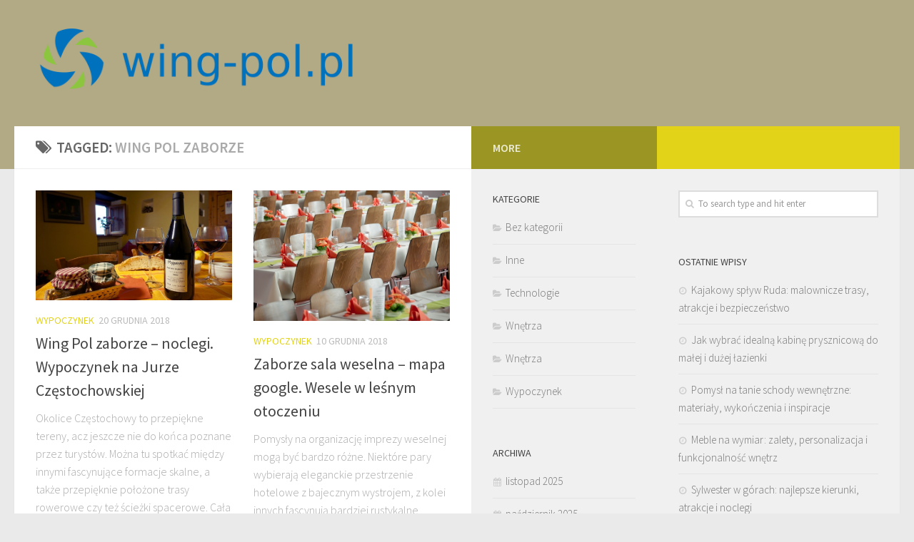

--- FILE ---
content_type: text/html; charset=UTF-8
request_url: https://www.wing-pol.pl/zagadnienie/wing-pol-zaborze/
body_size: 14972
content:
<!DOCTYPE html>
<html class="no-js" lang="pl-PL">
<head>
  <meta charset="UTF-8">
  <meta name="viewport" content="width=device-width, initial-scale=1.0">
  <link rel="profile" href="https://gmpg.org/xfn/11">
  <link rel="pingback" href="https://www.wing-pol.pl/xmlrpc.php">

  <meta name='robots' content='index, follow, max-image-preview:large, max-snippet:-1, max-video-preview:-1' />
	<style>img:is([sizes="auto" i], [sizes^="auto," i]) { contain-intrinsic-size: 3000px 1500px }</style>
	<script>document.documentElement.className = document.documentElement.className.replace("no-js","js");</script>

	<!-- This site is optimized with the Yoast SEO plugin v26.3 - https://yoast.com/wordpress/plugins/seo/ -->
	<title>wing pol zaborze - Zaborze koło Częstochowy</title>
	<link rel="canonical" href="https://www.wing-pol.pl/zagadnienie/wing-pol-zaborze/" />
	<meta property="og:locale" content="pl_PL" />
	<meta property="og:type" content="article" />
	<meta property="og:title" content="wing pol zaborze - Zaborze koło Częstochowy" />
	<meta property="og:url" content="https://www.wing-pol.pl/zagadnienie/wing-pol-zaborze/" />
	<meta property="og:site_name" content="Zaborze koło Częstochowy" />
	<meta name="twitter:card" content="summary_large_image" />
	<script type="application/ld+json" class="yoast-schema-graph">{"@context":"https://schema.org","@graph":[{"@type":"CollectionPage","@id":"https://www.wing-pol.pl/zagadnienie/wing-pol-zaborze/","url":"https://www.wing-pol.pl/zagadnienie/wing-pol-zaborze/","name":"wing pol zaborze - Zaborze koło Częstochowy","isPartOf":{"@id":"https://www.wing-pol.pl/#website"},"primaryImageOfPage":{"@id":"https://www.wing-pol.pl/zagadnienie/wing-pol-zaborze/#primaryimage"},"image":{"@id":"https://www.wing-pol.pl/zagadnienie/wing-pol-zaborze/#primaryimage"},"thumbnailUrl":"https://www.wing-pol.pl/wp-content/uploads/2018/09/noclegi_1537466556.jpg","breadcrumb":{"@id":"https://www.wing-pol.pl/zagadnienie/wing-pol-zaborze/#breadcrumb"},"inLanguage":"pl-PL"},{"@type":"ImageObject","inLanguage":"pl-PL","@id":"https://www.wing-pol.pl/zagadnienie/wing-pol-zaborze/#primaryimage","url":"https://www.wing-pol.pl/wp-content/uploads/2018/09/noclegi_1537466556.jpg","contentUrl":"https://www.wing-pol.pl/wp-content/uploads/2018/09/noclegi_1537466556.jpg","width":640,"height":359,"caption":"lciapet / Pixabay"},{"@type":"BreadcrumbList","@id":"https://www.wing-pol.pl/zagadnienie/wing-pol-zaborze/#breadcrumb","itemListElement":[{"@type":"ListItem","position":1,"name":"Strona główna","item":"https://www.wing-pol.pl/"},{"@type":"ListItem","position":2,"name":"wing pol zaborze"}]},{"@type":"WebSite","@id":"https://www.wing-pol.pl/#website","url":"https://www.wing-pol.pl/","name":"Zaborze koło Częstochowy","description":"Wing Pol. Domki","publisher":{"@id":"https://www.wing-pol.pl/#organization"},"potentialAction":[{"@type":"SearchAction","target":{"@type":"EntryPoint","urlTemplate":"https://www.wing-pol.pl/?s={search_term_string}"},"query-input":{"@type":"PropertyValueSpecification","valueRequired":true,"valueName":"search_term_string"}}],"inLanguage":"pl-PL"},{"@type":"Organization","@id":"https://www.wing-pol.pl/#organization","name":"Zaborze koło Częstochowy","url":"https://www.wing-pol.pl/","logo":{"@type":"ImageObject","inLanguage":"pl-PL","@id":"https://www.wing-pol.pl/#/schema/logo/image/","url":"https://www.wing-pol.pl/wp-content/uploads/2019/08/cropped-logo.png","contentUrl":"https://www.wing-pol.pl/wp-content/uploads/2019/08/cropped-logo.png","width":978,"height":210,"caption":"Zaborze koło Częstochowy"},"image":{"@id":"https://www.wing-pol.pl/#/schema/logo/image/"}}]}</script>
	<!-- / Yoast SEO plugin. -->


<link rel="alternate" type="application/rss+xml" title="Zaborze koło Częstochowy &raquo; Kanał z wpisami" href="https://www.wing-pol.pl/feed/" />
<link rel="alternate" type="application/rss+xml" title="Zaborze koło Częstochowy &raquo; Kanał z komentarzami" href="https://www.wing-pol.pl/comments/feed/" />
<link id="hu-user-gfont" href="//fonts.googleapis.com/css?family=Source+Sans+Pro:400,300italic,300,400italic,600&subset=latin,latin-ext" rel="stylesheet" type="text/css"><link rel="alternate" type="application/rss+xml" title="Zaborze koło Częstochowy &raquo; Kanał z wpisami otagowanymi jako wing pol zaborze" href="https://www.wing-pol.pl/zagadnienie/wing-pol-zaborze/feed/" />
<script type="text/javascript">
/* <![CDATA[ */
window._wpemojiSettings = {"baseUrl":"https:\/\/s.w.org\/images\/core\/emoji\/16.0.1\/72x72\/","ext":".png","svgUrl":"https:\/\/s.w.org\/images\/core\/emoji\/16.0.1\/svg\/","svgExt":".svg","source":{"concatemoji":"https:\/\/www.wing-pol.pl\/wp-includes\/js\/wp-emoji-release.min.js?ver=6.8.3"}};
/*! This file is auto-generated */
!function(s,n){var o,i,e;function c(e){try{var t={supportTests:e,timestamp:(new Date).valueOf()};sessionStorage.setItem(o,JSON.stringify(t))}catch(e){}}function p(e,t,n){e.clearRect(0,0,e.canvas.width,e.canvas.height),e.fillText(t,0,0);var t=new Uint32Array(e.getImageData(0,0,e.canvas.width,e.canvas.height).data),a=(e.clearRect(0,0,e.canvas.width,e.canvas.height),e.fillText(n,0,0),new Uint32Array(e.getImageData(0,0,e.canvas.width,e.canvas.height).data));return t.every(function(e,t){return e===a[t]})}function u(e,t){e.clearRect(0,0,e.canvas.width,e.canvas.height),e.fillText(t,0,0);for(var n=e.getImageData(16,16,1,1),a=0;a<n.data.length;a++)if(0!==n.data[a])return!1;return!0}function f(e,t,n,a){switch(t){case"flag":return n(e,"\ud83c\udff3\ufe0f\u200d\u26a7\ufe0f","\ud83c\udff3\ufe0f\u200b\u26a7\ufe0f")?!1:!n(e,"\ud83c\udde8\ud83c\uddf6","\ud83c\udde8\u200b\ud83c\uddf6")&&!n(e,"\ud83c\udff4\udb40\udc67\udb40\udc62\udb40\udc65\udb40\udc6e\udb40\udc67\udb40\udc7f","\ud83c\udff4\u200b\udb40\udc67\u200b\udb40\udc62\u200b\udb40\udc65\u200b\udb40\udc6e\u200b\udb40\udc67\u200b\udb40\udc7f");case"emoji":return!a(e,"\ud83e\udedf")}return!1}function g(e,t,n,a){var r="undefined"!=typeof WorkerGlobalScope&&self instanceof WorkerGlobalScope?new OffscreenCanvas(300,150):s.createElement("canvas"),o=r.getContext("2d",{willReadFrequently:!0}),i=(o.textBaseline="top",o.font="600 32px Arial",{});return e.forEach(function(e){i[e]=t(o,e,n,a)}),i}function t(e){var t=s.createElement("script");t.src=e,t.defer=!0,s.head.appendChild(t)}"undefined"!=typeof Promise&&(o="wpEmojiSettingsSupports",i=["flag","emoji"],n.supports={everything:!0,everythingExceptFlag:!0},e=new Promise(function(e){s.addEventListener("DOMContentLoaded",e,{once:!0})}),new Promise(function(t){var n=function(){try{var e=JSON.parse(sessionStorage.getItem(o));if("object"==typeof e&&"number"==typeof e.timestamp&&(new Date).valueOf()<e.timestamp+604800&&"object"==typeof e.supportTests)return e.supportTests}catch(e){}return null}();if(!n){if("undefined"!=typeof Worker&&"undefined"!=typeof OffscreenCanvas&&"undefined"!=typeof URL&&URL.createObjectURL&&"undefined"!=typeof Blob)try{var e="postMessage("+g.toString()+"("+[JSON.stringify(i),f.toString(),p.toString(),u.toString()].join(",")+"));",a=new Blob([e],{type:"text/javascript"}),r=new Worker(URL.createObjectURL(a),{name:"wpTestEmojiSupports"});return void(r.onmessage=function(e){c(n=e.data),r.terminate(),t(n)})}catch(e){}c(n=g(i,f,p,u))}t(n)}).then(function(e){for(var t in e)n.supports[t]=e[t],n.supports.everything=n.supports.everything&&n.supports[t],"flag"!==t&&(n.supports.everythingExceptFlag=n.supports.everythingExceptFlag&&n.supports[t]);n.supports.everythingExceptFlag=n.supports.everythingExceptFlag&&!n.supports.flag,n.DOMReady=!1,n.readyCallback=function(){n.DOMReady=!0}}).then(function(){return e}).then(function(){var e;n.supports.everything||(n.readyCallback(),(e=n.source||{}).concatemoji?t(e.concatemoji):e.wpemoji&&e.twemoji&&(t(e.twemoji),t(e.wpemoji)))}))}((window,document),window._wpemojiSettings);
/* ]]> */
</script>
<style id='wp-emoji-styles-inline-css' type='text/css'>

	img.wp-smiley, img.emoji {
		display: inline !important;
		border: none !important;
		box-shadow: none !important;
		height: 1em !important;
		width: 1em !important;
		margin: 0 0.07em !important;
		vertical-align: -0.1em !important;
		background: none !important;
		padding: 0 !important;
	}
</style>
<link rel='stylesheet' id='wp-block-library-css' href='https://www.wing-pol.pl/wp-includes/css/dist/block-library/style.min.css?ver=6.8.3' type='text/css' media='all' />
<style id='classic-theme-styles-inline-css' type='text/css'>
/*! This file is auto-generated */
.wp-block-button__link{color:#fff;background-color:#32373c;border-radius:9999px;box-shadow:none;text-decoration:none;padding:calc(.667em + 2px) calc(1.333em + 2px);font-size:1.125em}.wp-block-file__button{background:#32373c;color:#fff;text-decoration:none}
</style>
<style id='global-styles-inline-css' type='text/css'>
:root{--wp--preset--aspect-ratio--square: 1;--wp--preset--aspect-ratio--4-3: 4/3;--wp--preset--aspect-ratio--3-4: 3/4;--wp--preset--aspect-ratio--3-2: 3/2;--wp--preset--aspect-ratio--2-3: 2/3;--wp--preset--aspect-ratio--16-9: 16/9;--wp--preset--aspect-ratio--9-16: 9/16;--wp--preset--color--black: #000000;--wp--preset--color--cyan-bluish-gray: #abb8c3;--wp--preset--color--white: #ffffff;--wp--preset--color--pale-pink: #f78da7;--wp--preset--color--vivid-red: #cf2e2e;--wp--preset--color--luminous-vivid-orange: #ff6900;--wp--preset--color--luminous-vivid-amber: #fcb900;--wp--preset--color--light-green-cyan: #7bdcb5;--wp--preset--color--vivid-green-cyan: #00d084;--wp--preset--color--pale-cyan-blue: #8ed1fc;--wp--preset--color--vivid-cyan-blue: #0693e3;--wp--preset--color--vivid-purple: #9b51e0;--wp--preset--gradient--vivid-cyan-blue-to-vivid-purple: linear-gradient(135deg,rgba(6,147,227,1) 0%,rgb(155,81,224) 100%);--wp--preset--gradient--light-green-cyan-to-vivid-green-cyan: linear-gradient(135deg,rgb(122,220,180) 0%,rgb(0,208,130) 100%);--wp--preset--gradient--luminous-vivid-amber-to-luminous-vivid-orange: linear-gradient(135deg,rgba(252,185,0,1) 0%,rgba(255,105,0,1) 100%);--wp--preset--gradient--luminous-vivid-orange-to-vivid-red: linear-gradient(135deg,rgba(255,105,0,1) 0%,rgb(207,46,46) 100%);--wp--preset--gradient--very-light-gray-to-cyan-bluish-gray: linear-gradient(135deg,rgb(238,238,238) 0%,rgb(169,184,195) 100%);--wp--preset--gradient--cool-to-warm-spectrum: linear-gradient(135deg,rgb(74,234,220) 0%,rgb(151,120,209) 20%,rgb(207,42,186) 40%,rgb(238,44,130) 60%,rgb(251,105,98) 80%,rgb(254,248,76) 100%);--wp--preset--gradient--blush-light-purple: linear-gradient(135deg,rgb(255,206,236) 0%,rgb(152,150,240) 100%);--wp--preset--gradient--blush-bordeaux: linear-gradient(135deg,rgb(254,205,165) 0%,rgb(254,45,45) 50%,rgb(107,0,62) 100%);--wp--preset--gradient--luminous-dusk: linear-gradient(135deg,rgb(255,203,112) 0%,rgb(199,81,192) 50%,rgb(65,88,208) 100%);--wp--preset--gradient--pale-ocean: linear-gradient(135deg,rgb(255,245,203) 0%,rgb(182,227,212) 50%,rgb(51,167,181) 100%);--wp--preset--gradient--electric-grass: linear-gradient(135deg,rgb(202,248,128) 0%,rgb(113,206,126) 100%);--wp--preset--gradient--midnight: linear-gradient(135deg,rgb(2,3,129) 0%,rgb(40,116,252) 100%);--wp--preset--font-size--small: 13px;--wp--preset--font-size--medium: 20px;--wp--preset--font-size--large: 36px;--wp--preset--font-size--x-large: 42px;--wp--preset--spacing--20: 0.44rem;--wp--preset--spacing--30: 0.67rem;--wp--preset--spacing--40: 1rem;--wp--preset--spacing--50: 1.5rem;--wp--preset--spacing--60: 2.25rem;--wp--preset--spacing--70: 3.38rem;--wp--preset--spacing--80: 5.06rem;--wp--preset--shadow--natural: 6px 6px 9px rgba(0, 0, 0, 0.2);--wp--preset--shadow--deep: 12px 12px 50px rgba(0, 0, 0, 0.4);--wp--preset--shadow--sharp: 6px 6px 0px rgba(0, 0, 0, 0.2);--wp--preset--shadow--outlined: 6px 6px 0px -3px rgba(255, 255, 255, 1), 6px 6px rgba(0, 0, 0, 1);--wp--preset--shadow--crisp: 6px 6px 0px rgba(0, 0, 0, 1);}:where(.is-layout-flex){gap: 0.5em;}:where(.is-layout-grid){gap: 0.5em;}body .is-layout-flex{display: flex;}.is-layout-flex{flex-wrap: wrap;align-items: center;}.is-layout-flex > :is(*, div){margin: 0;}body .is-layout-grid{display: grid;}.is-layout-grid > :is(*, div){margin: 0;}:where(.wp-block-columns.is-layout-flex){gap: 2em;}:where(.wp-block-columns.is-layout-grid){gap: 2em;}:where(.wp-block-post-template.is-layout-flex){gap: 1.25em;}:where(.wp-block-post-template.is-layout-grid){gap: 1.25em;}.has-black-color{color: var(--wp--preset--color--black) !important;}.has-cyan-bluish-gray-color{color: var(--wp--preset--color--cyan-bluish-gray) !important;}.has-white-color{color: var(--wp--preset--color--white) !important;}.has-pale-pink-color{color: var(--wp--preset--color--pale-pink) !important;}.has-vivid-red-color{color: var(--wp--preset--color--vivid-red) !important;}.has-luminous-vivid-orange-color{color: var(--wp--preset--color--luminous-vivid-orange) !important;}.has-luminous-vivid-amber-color{color: var(--wp--preset--color--luminous-vivid-amber) !important;}.has-light-green-cyan-color{color: var(--wp--preset--color--light-green-cyan) !important;}.has-vivid-green-cyan-color{color: var(--wp--preset--color--vivid-green-cyan) !important;}.has-pale-cyan-blue-color{color: var(--wp--preset--color--pale-cyan-blue) !important;}.has-vivid-cyan-blue-color{color: var(--wp--preset--color--vivid-cyan-blue) !important;}.has-vivid-purple-color{color: var(--wp--preset--color--vivid-purple) !important;}.has-black-background-color{background-color: var(--wp--preset--color--black) !important;}.has-cyan-bluish-gray-background-color{background-color: var(--wp--preset--color--cyan-bluish-gray) !important;}.has-white-background-color{background-color: var(--wp--preset--color--white) !important;}.has-pale-pink-background-color{background-color: var(--wp--preset--color--pale-pink) !important;}.has-vivid-red-background-color{background-color: var(--wp--preset--color--vivid-red) !important;}.has-luminous-vivid-orange-background-color{background-color: var(--wp--preset--color--luminous-vivid-orange) !important;}.has-luminous-vivid-amber-background-color{background-color: var(--wp--preset--color--luminous-vivid-amber) !important;}.has-light-green-cyan-background-color{background-color: var(--wp--preset--color--light-green-cyan) !important;}.has-vivid-green-cyan-background-color{background-color: var(--wp--preset--color--vivid-green-cyan) !important;}.has-pale-cyan-blue-background-color{background-color: var(--wp--preset--color--pale-cyan-blue) !important;}.has-vivid-cyan-blue-background-color{background-color: var(--wp--preset--color--vivid-cyan-blue) !important;}.has-vivid-purple-background-color{background-color: var(--wp--preset--color--vivid-purple) !important;}.has-black-border-color{border-color: var(--wp--preset--color--black) !important;}.has-cyan-bluish-gray-border-color{border-color: var(--wp--preset--color--cyan-bluish-gray) !important;}.has-white-border-color{border-color: var(--wp--preset--color--white) !important;}.has-pale-pink-border-color{border-color: var(--wp--preset--color--pale-pink) !important;}.has-vivid-red-border-color{border-color: var(--wp--preset--color--vivid-red) !important;}.has-luminous-vivid-orange-border-color{border-color: var(--wp--preset--color--luminous-vivid-orange) !important;}.has-luminous-vivid-amber-border-color{border-color: var(--wp--preset--color--luminous-vivid-amber) !important;}.has-light-green-cyan-border-color{border-color: var(--wp--preset--color--light-green-cyan) !important;}.has-vivid-green-cyan-border-color{border-color: var(--wp--preset--color--vivid-green-cyan) !important;}.has-pale-cyan-blue-border-color{border-color: var(--wp--preset--color--pale-cyan-blue) !important;}.has-vivid-cyan-blue-border-color{border-color: var(--wp--preset--color--vivid-cyan-blue) !important;}.has-vivid-purple-border-color{border-color: var(--wp--preset--color--vivid-purple) !important;}.has-vivid-cyan-blue-to-vivid-purple-gradient-background{background: var(--wp--preset--gradient--vivid-cyan-blue-to-vivid-purple) !important;}.has-light-green-cyan-to-vivid-green-cyan-gradient-background{background: var(--wp--preset--gradient--light-green-cyan-to-vivid-green-cyan) !important;}.has-luminous-vivid-amber-to-luminous-vivid-orange-gradient-background{background: var(--wp--preset--gradient--luminous-vivid-amber-to-luminous-vivid-orange) !important;}.has-luminous-vivid-orange-to-vivid-red-gradient-background{background: var(--wp--preset--gradient--luminous-vivid-orange-to-vivid-red) !important;}.has-very-light-gray-to-cyan-bluish-gray-gradient-background{background: var(--wp--preset--gradient--very-light-gray-to-cyan-bluish-gray) !important;}.has-cool-to-warm-spectrum-gradient-background{background: var(--wp--preset--gradient--cool-to-warm-spectrum) !important;}.has-blush-light-purple-gradient-background{background: var(--wp--preset--gradient--blush-light-purple) !important;}.has-blush-bordeaux-gradient-background{background: var(--wp--preset--gradient--blush-bordeaux) !important;}.has-luminous-dusk-gradient-background{background: var(--wp--preset--gradient--luminous-dusk) !important;}.has-pale-ocean-gradient-background{background: var(--wp--preset--gradient--pale-ocean) !important;}.has-electric-grass-gradient-background{background: var(--wp--preset--gradient--electric-grass) !important;}.has-midnight-gradient-background{background: var(--wp--preset--gradient--midnight) !important;}.has-small-font-size{font-size: var(--wp--preset--font-size--small) !important;}.has-medium-font-size{font-size: var(--wp--preset--font-size--medium) !important;}.has-large-font-size{font-size: var(--wp--preset--font-size--large) !important;}.has-x-large-font-size{font-size: var(--wp--preset--font-size--x-large) !important;}
:where(.wp-block-post-template.is-layout-flex){gap: 1.25em;}:where(.wp-block-post-template.is-layout-grid){gap: 1.25em;}
:where(.wp-block-columns.is-layout-flex){gap: 2em;}:where(.wp-block-columns.is-layout-grid){gap: 2em;}
:root :where(.wp-block-pullquote){font-size: 1.5em;line-height: 1.6;}
</style>
<link rel='stylesheet' id='hueman-main-style-css' href='https://www.wing-pol.pl/wp-content/themes/hueman/assets/front/css/main.min.css?ver=3.3.19' type='text/css' media='all' />
<link rel='stylesheet' id='theme-stylesheet-css' href='https://www.wing-pol.pl/wp-content/themes/hueman-child/style.css?ver=3.3.19' type='text/css' media='all' />
<link rel='stylesheet' id='hueman-font-awesome-css' href='https://www.wing-pol.pl/wp-content/themes/hueman/assets/front/css/font-awesome.min.css?ver=3.3.19' type='text/css' media='all' />
<link rel='stylesheet' id='arpw-style-css' href='https://www.wing-pol.pl/wp-content/plugins/advanced-random-posts-widget/assets/css/arpw-frontend.css?ver=6.8.3' type='text/css' media='all' />
<script type="text/javascript" src="https://www.wing-pol.pl/wp-includes/js/jquery/jquery.min.js?ver=3.7.1" id="jquery-core-js"></script>
<script type="text/javascript" src="https://www.wing-pol.pl/wp-includes/js/jquery/jquery-migrate.min.js?ver=3.4.1" id="jquery-migrate-js"></script>
<link rel="https://api.w.org/" href="https://www.wing-pol.pl/wp-json/" /><link rel="alternate" title="JSON" type="application/json" href="https://www.wing-pol.pl/wp-json/wp/v2/tags/86" /><link rel="EditURI" type="application/rsd+xml" title="RSD" href="https://www.wing-pol.pl/xmlrpc.php?rsd" />
<meta name="generator" content="WordPress 6.8.3" />

		<!-- GA Google Analytics @ https://m0n.co/ga -->
		<script async src="https://www.googletagmanager.com/gtag/js?id=G-ZSRPDVRHC8"></script>
		<script>
			window.dataLayer = window.dataLayer || [];
			function gtag(){dataLayer.push(arguments);}
			gtag('js', new Date());
			gtag('config', 'G-ZSRPDVRHC8');
		</script>

	<!-- Analytics by WP Statistics - https://wp-statistics.com -->
<!--[if lt IE 9]>
<script src="https://www.wing-pol.pl/wp-content/themes/hueman/assets/front/js/ie/html5shiv-printshiv.min.js"></script>
<script src="https://www.wing-pol.pl/wp-content/themes/hueman/assets/front/js/ie/selectivizr.js"></script>
<![endif]-->
<style type="text/css">.recentcomments a{display:inline !important;padding:0 !important;margin:0 !important;}</style><style type="text/css" id="hu-dynamic-style">/* Dynamic CSS: For no styles in head, copy and put the css below in your child theme's style.css, disable dynamic styles */body { font-family:'Source Sans Pro', Arial, sans-serif;font-size:1.00rem }@media only screen and (min-width: 720px) {
        .nav > li { font-size:1.00rem; }
      }::selection { background-color: #e2d218; }
::-moz-selection { background-color: #e2d218; }a,.themeform label .required,#flexslider-featured .flex-direction-nav .flex-next:hover,#flexslider-featured .flex-direction-nav .flex-prev:hover,.post-hover:hover .post-title a,.post-title a:hover,.sidebar.s1 .post-nav li a:hover i,.content .post-nav li a:hover i,.post-related a:hover,.sidebar.s1 .widget_rss ul li a,#footer .widget_rss ul li a,.sidebar.s1 .widget_calendar a,#footer .widget_calendar a,.sidebar.s1 .alx-tab .tab-item-category a,.sidebar.s1 .alx-posts .post-item-category a,.sidebar.s1 .alx-tab li:hover .tab-item-title a,.sidebar.s1 .alx-tab li:hover .tab-item-comment a,.sidebar.s1 .alx-posts li:hover .post-item-title a,#footer .alx-tab .tab-item-category a,#footer .alx-posts .post-item-category a,#footer .alx-tab li:hover .tab-item-title a,#footer .alx-tab li:hover .tab-item-comment a,#footer .alx-posts li:hover .post-item-title a,.comment-tabs li.active a,.comment-awaiting-moderation,.child-menu a:hover,.child-menu .current_page_item > a,.wp-pagenavi a{ color: #e2d218; }.themeform input[type="submit"],.themeform button[type="submit"],.sidebar.s1 .sidebar-top,.sidebar.s1 .sidebar-toggle,#flexslider-featured .flex-control-nav li a.flex-active,.post-tags a:hover,.sidebar.s1 .widget_calendar caption,#footer .widget_calendar caption,.author-bio .bio-avatar:after,.commentlist li.bypostauthor > .comment-body:after,.commentlist li.comment-author-admin > .comment-body:after{ background-color: #e2d218; }.post-format .format-container { border-color: #e2d218; }.sidebar.s1 .alx-tabs-nav li.active a,#footer .alx-tabs-nav li.active a,.comment-tabs li.active a,.wp-pagenavi a:hover,.wp-pagenavi a:active,.wp-pagenavi span.current{ border-bottom-color: #e2d218!important; }.sidebar.s2 .post-nav li a:hover i,
.sidebar.s2 .widget_rss ul li a,
.sidebar.s2 .widget_calendar a,
.sidebar.s2 .alx-tab .tab-item-category a,
.sidebar.s2 .alx-posts .post-item-category a,
.sidebar.s2 .alx-tab li:hover .tab-item-title a,
.sidebar.s2 .alx-tab li:hover .tab-item-comment a,
.sidebar.s2 .alx-posts li:hover .post-item-title a { color: #9b9523; }
.sidebar.s2 .sidebar-top,.sidebar.s2 .sidebar-toggle,.post-comments,.jp-play-bar,.jp-volume-bar-value,.sidebar.s2 .widget_calendar caption{ background-color: #9b9523; }.sidebar.s2 .alx-tabs-nav li.active a { border-bottom-color: #9b9523; }
.post-comments span:before { border-right-color: #9b9523; }
      #header { background-color: #b2a985; }
@media only screen and (min-width: 720px) {
  #nav-header .nav ul { background-color: #b2a985; }
}
        .is-scrolled #header #nav-mobile { background-color: #454e5c; background-color: rgba(69,78,92,0.90) }.site-title a img { max-height: 97px; }body { background-color: #eaeaea; }</style>
</head>

<body data-rsssl=1 class="archive tag tag-wing-pol-zaborze tag-86 wp-custom-logo wp-theme-hueman wp-child-theme-hueman-child col-3cl full-width header-desktop-sticky header-mobile-sticky chrome">

<div id="wrapper">

  
  <header id="header" class="top-menu-mobile-on one-mobile-menu top_menu header-ads-desktop  topbar-transparent">
        <nav class="nav-container group mobile-menu mobile-sticky no-menu-assigned" id="nav-mobile" data-menu-id="header-1">
  <div class="mobile-title-logo-in-header">                  <p class="site-title"><a class="custom-logo-link" href="https://www.wing-pol.pl/" rel="home" title="Zaborze koło Częstochowy | Home page"><img src="https://www.wing-pol.pl/wp-content/uploads/2019/08/cropped-logo.png" alt="Zaborze koło Częstochowy"></a></p>
                </div>
        
                    <!-- <div class="ham__navbar-toggler collapsed" aria-expanded="false">
          <div class="ham__navbar-span-wrapper">
            <span class="ham-toggler-menu__span"></span>
          </div>
        </div> -->
        <div class="ham__navbar-toggler-two collapsed" title="Menu" aria-expanded="false">
          <div class="ham__navbar-span-wrapper">
            <span class="line line-1"></span>
            <span class="line line-2"></span>
            <span class="line line-3"></span>
          </div>
        </div>
            
      <div class="nav-text"></div>
      <div class="nav-wrap container">
                  <ul class="nav container-inner group mobile-search">
                            <li>
                  <form method="get" class="searchform themeform" action="https://www.wing-pol.pl/">
	<div>
		<input type="text" class="search" name="s" onblur="if(this.value=='')this.value='To search type and hit enter';" onfocus="if(this.value=='To search type and hit enter')this.value='';" value="To search type and hit enter" />
	</div>
</form>                </li>
                      </ul>
                      </div>
</nav><!--/#nav-topbar-->  
  
  <div class="container group">
        <div class="container-inner">

                    <div class="group pad central-header-zone">
                  <div class="logo-tagline-group">
                                        <p class="site-title"><a class="custom-logo-link" href="https://www.wing-pol.pl/" rel="home" title="Zaborze koło Częstochowy | Home page"><img src="https://www.wing-pol.pl/wp-content/uploads/2019/08/cropped-logo.png" alt="Zaborze koło Częstochowy"></a></p>
                                                        </div>

                                </div>
      
      
    </div><!--/.container-inner-->
      </div><!--/.container-->

</header><!--/#header-->
  
  <div class="container" id="page">
    <div class="container-inner">
            <div class="main">
        <div class="main-inner group">
          
              <section class="content">
              <div class="page-title pad group">
          	    		<h1><i class="fa fa-tags"></i>Tagged: <span>wing pol zaborze </span></h1>
    	
    </div><!--/.page-title-->
          <div class="pad group">
            
  <div id="grid-wrapper" class="post-list group">
    <div class="post-row">        <article id="post-131" class="group grid-item post-131 post type-post status-publish format-standard has-post-thumbnail hentry category-wypoczynek tag-wing-pol-zaborze tag-zaborze-mapa-google tag-zaborze-noclegi tag-zaborze-sala-weselna">
	<div class="post-inner post-hover">

		<div class="post-thumbnail">
			<a href="https://www.wing-pol.pl/wing-pol-zaborze-noclegi-wypoczynek-na-jurze-czestochowskiej/" title="Wing Pol zaborze &#8211; noclegi. Wypoczynek na Jurze Częstochowskiej">
				<img width="437" height="245" src="https://www.wing-pol.pl/wp-content/uploads/2018/09/noclegi_1537466556.jpg" class="attachment-thumb-medium size-thumb-medium wp-post-image" alt="" decoding="async" fetchpriority="high" srcset="https://www.wing-pol.pl/wp-content/uploads/2018/09/noclegi_1537466556.jpg 640w, https://www.wing-pol.pl/wp-content/uploads/2018/09/noclegi_1537466556-300x168.jpg 300w" sizes="(max-width: 437px) 100vw, 437px" />															</a>
					</div><!--/.post-thumbnail-->

		<div class="post-meta group">
			<p class="post-category"><a href="https://www.wing-pol.pl/kategoria/wypoczynek/" rel="category tag">Wypoczynek</a></p>
			<p class="post-date">
  <time class="published updated" datetime="2018-12-20 20:02:49">20 grudnia 2018</time>
</p>

  <p class="post-byline" style="display:none">&nbsp;by    <span class="vcard author">
      <span class="fn"><a href="https://www.wing-pol.pl/author/wing-pol-pl/" title="Wpisy od wing-pol.pl" rel="author">wing-pol.pl</a></span>
    </span> &middot; Published <span class="published">20 grudnia 2018</span>
     &middot; Last modified <span class="updated">6 stycznia 2019</span>  </p>
		</div><!--/.post-meta-->

		<h2 class="post-title entry-title">
			<a href="https://www.wing-pol.pl/wing-pol-zaborze-noclegi-wypoczynek-na-jurze-czestochowskiej/" rel="bookmark" title="Wing Pol zaborze &#8211; noclegi. Wypoczynek na Jurze Częstochowskiej">Wing Pol zaborze &#8211; noclegi. Wypoczynek na Jurze Częstochowskiej</a>
		</h2><!--/.post-title-->

				<div class="entry excerpt entry-summary">
			<p>Okolice Częstochowy to przepiękne tereny, acz jeszcze nie do końca poznane przez turystów. Można tu spotkać między innymi fascynujące formacje skalne, a także przepięknie położone trasy rowerowe czy też ścieżki spacerowe. Cała okolica przepięknie&#46;&#46;&#46;</p>
		</div><!--/.entry-->
		
	</div><!--/.post-inner-->
</article><!--/.post-->            <article id="post-134" class="group grid-item post-134 post type-post status-publish format-standard has-post-thumbnail hentry category-wypoczynek tag-wing-pol-zaborze tag-zaborze-mapa-google tag-zaborze-noclegi tag-zaborze-sala-weselna">
	<div class="post-inner post-hover">

		<div class="post-thumbnail">
			<a href="https://www.wing-pol.pl/zaborze-sala-weselna-mapa-google-wesele-w-lesnym-otoczeniu/" title="Zaborze sala weselna &#8211; mapa google. Wesele w leśnym otoczeniu">
				<img width="368" height="245" src="https://www.wing-pol.pl/wp-content/uploads/2018/09/wesele_1537466677.jpg" class="attachment-thumb-medium size-thumb-medium wp-post-image" alt="" decoding="async" srcset="https://www.wing-pol.pl/wp-content/uploads/2018/09/wesele_1537466677.jpg 640w, https://www.wing-pol.pl/wp-content/uploads/2018/09/wesele_1537466677-300x200.jpg 300w" sizes="(max-width: 368px) 100vw, 368px" />															</a>
					</div><!--/.post-thumbnail-->

		<div class="post-meta group">
			<p class="post-category"><a href="https://www.wing-pol.pl/kategoria/wypoczynek/" rel="category tag">Wypoczynek</a></p>
			<p class="post-date">
  <time class="published updated" datetime="2018-12-10 20:03:42">10 grudnia 2018</time>
</p>

  <p class="post-byline" style="display:none">&nbsp;by    <span class="vcard author">
      <span class="fn"><a href="https://www.wing-pol.pl/author/wing-pol-pl/" title="Wpisy od wing-pol.pl" rel="author">wing-pol.pl</a></span>
    </span> &middot; Published <span class="published">10 grudnia 2018</span>
     &middot; Last modified <span class="updated">6 stycznia 2019</span>  </p>
		</div><!--/.post-meta-->

		<h2 class="post-title entry-title">
			<a href="https://www.wing-pol.pl/zaborze-sala-weselna-mapa-google-wesele-w-lesnym-otoczeniu/" rel="bookmark" title="Zaborze sala weselna &#8211; mapa google. Wesele w leśnym otoczeniu">Zaborze sala weselna &#8211; mapa google. Wesele w leśnym otoczeniu</a>
		</h2><!--/.post-title-->

				<div class="entry excerpt entry-summary">
			<p>Pomysły na organizację imprezy weselnej mogą być bardzo różne. Niektóre pary wybierają eleganckie przestrzenie hotelowe z bajecznym wystrojem, z kolei innych fascynują bardziej rustykalne wnętrza i luźniejszy klimat. Zaborze sala weselna Masowe wesela organizowane&#46;&#46;&#46;</p>
		</div><!--/.entry-->
		
	</div><!--/.post-inner-->
</article><!--/.post-->    </div>  </div><!--/.post-list-->

<nav class="pagination group">
			<ul class="group">
			<li class="prev left"></li>
			<li class="next right"></li>
		</ul>
	</nav><!--/.pagination-->
          </div><!--/.pad-->
        </section><!--/.content-->
          

	<div class="sidebar s1 collapsed" data-position="right" data-layout="col-3cl" data-sb-id="s1">

		<a class="sidebar-toggle" title="Expand Sidebar"><i class="fa icon-sidebar-toggle"></i></a>

		<div class="sidebar-content">

			  			<div class="sidebar-top group">
                                          <p>&nbsp;</p>                        
            			</div>
			
			
			
			<div id="search-2" class="widget widget_search"><form method="get" class="searchform themeform" action="https://www.wing-pol.pl/">
	<div>
		<input type="text" class="search" name="s" onblur="if(this.value=='')this.value='To search type and hit enter';" onfocus="if(this.value=='To search type and hit enter')this.value='';" value="To search type and hit enter" />
	</div>
</form></div>
		<div id="recent-posts-2" class="widget widget_recent_entries">
		<h3 class="widget-title">Ostatnie wpisy</h3>
		<ul>
											<li>
					<a href="https://www.wing-pol.pl/kajakowy-splyw-ruda-malownicze-trasy-atrakcje-i-bezpieczenstwo/">Kajakowy spływ Ruda: malownicze trasy, atrakcje i bezpieczeństwo</a>
									</li>
											<li>
					<a href="https://www.wing-pol.pl/jak-wybrac-idealna-kabine-prysznicowa-do-malej-i-duzej-lazienki/">Jak wybrać idealną kabinę prysznicową do małej i dużej łazienki</a>
									</li>
											<li>
					<a href="https://www.wing-pol.pl/pomysl-na-tanie-schody-wewnetrzne-materialy-wykonczenia-i-inspiracje/">Pomysł na tanie schody wewnętrzne: materiały, wykończenia i inspiracje</a>
									</li>
											<li>
					<a href="https://www.wing-pol.pl/meble-na-wymiar-zalety-personalizacja-i-funkcjonalnosc-wnetrz/">Meble na wymiar: zalety, personalizacja i funkcjonalność wnętrz</a>
									</li>
											<li>
					<a href="https://www.wing-pol.pl/sylwester-w-gorach-najlepsze-kierunki-atrakcje-i-noclegi/">Sylwester w górach: najlepsze kierunki, atrakcje i noclegi</a>
									</li>
					</ul>

		</div><div id="arpw-widget-2" class="widget arpw-widget-random"><h3 class="widget-title">Wnętrza</h3><div class="arpw-random-post "><ul class="arpw-ul"><li class="arpw-li arpw-clearfix"><a class="arpw-title" href="https://www.wing-pol.pl/luksusowe-meble-do-mieszkania-gdzie-kupic/" rel="bookmark">Luksusowe meble do mieszkania &#8211; gdzie kupić?</a></li><li class="arpw-li arpw-clearfix"><a class="arpw-title" href="https://www.wing-pol.pl/meble-palisander-indyjski-orientalne-drewno-palisander-meble/" rel="bookmark">Meble palisander indyjski. Orientalne drewno &#8211; palisander Meble</a></li><li class="arpw-li arpw-clearfix"><a class="arpw-title" href="https://www.wing-pol.pl/od-czego-zaczac-sprzatanie-biura-harnonogram-uslug-czystosci-w-biurze-sprzatanie-biur-chelm/" rel="bookmark">Od czego zacząć sprzątanie biura? Harnonogram usług czystości w biurze. Sprzątanie biur Chełm</a></li><li class="arpw-li arpw-clearfix"><a class="arpw-title" href="https://www.wing-pol.pl/meble-tapicerowane-wroclaw-rodan-wizytowka-salonu/" rel="bookmark">Meble tapicerowane Wrocław &#8211; Rodan. Wizytówka salonu</a></li><li class="arpw-li arpw-clearfix"><a class="arpw-title" href="https://www.wing-pol.pl/zabudowy-wnek-szafy-wnekowe-wymiar-poznan-warszawa-tanio/" rel="bookmark">Zabudowy wnęk &#8211; szafy wnękowe na wymiar Poznań, Warszawa &#8211; tanio.</a></li><li class="arpw-li arpw-clearfix"><a class="arpw-title" href="https://www.wing-pol.pl/drzwi-przesuwne-szklane-warszawa/" rel="bookmark">Drzwi przesuwne szklane Warszawa</a></li><li class="arpw-li arpw-clearfix"><a class="arpw-title" href="https://www.wing-pol.pl/lozko-pietrowe-dla-rodzenstwa/" rel="bookmark">Łóżko piętrowe dla rodzeństwa</a></li><li class="arpw-li arpw-clearfix"><a class="arpw-title" href="https://www.wing-pol.pl/rustykalny-znaczy-przytulny-3-pomysly-na-sypialnie-w-stylu-rustykalnym/" rel="bookmark">Rustykalny znaczy przytulny &#8211; 3 pomysły na sypialnię w stylu rustykalnym</a></li></ul></div><!-- Generated by https://wordpress.org/plugins/advanced-random-posts-widget/ --></div><div id="execphp-2" class="widget widget_execphp">			<div class="execphpwidget"></div>
		</div><div id="recent-comments-2" class="widget widget_recent_comments"><h3 class="widget-title">Najnowsze komentarze</h3><ul id="recentcomments"></ul></div><div id="text-2" class="widget widget_text">			<div class="textwidget"><p><strong>Zaborze koło Częstochowy &#8211; domki</strong></p>
<p>wing pol</p>
</div>
		</div><div id="arpw-widget-5" class="widget arpw-widget-random"><h3 class="widget-title">Do poczytania</h3><div class="arpw-random-post "><ul class="arpw-ul"><li class="arpw-li arpw-clearfix"><a href="https://www.wing-pol.pl/jak-skutecznie-odnowic-stare-meble-krok-po-kroku/"  rel="bookmark"><img width="50" height="50" src="https://www.wing-pol.pl/wp-content/uploads/2025/11/image-1762634360-50x50.jpg" class="arpw-thumbnail alignleft wp-post-image" alt="Jak skutecznie odnowić stare meble krok po kroku" decoding="async" loading="lazy" srcset="https://www.wing-pol.pl/wp-content/uploads/2025/11/image-1762634360-50x50.jpg 50w, https://www.wing-pol.pl/wp-content/uploads/2025/11/image-1762634360-150x150.jpg 150w, https://www.wing-pol.pl/wp-content/uploads/2025/11/image-1762634360-160x160.jpg 160w, https://www.wing-pol.pl/wp-content/uploads/2025/11/image-1762634360-320x320.jpg 320w, https://www.wing-pol.pl/wp-content/uploads/2025/11/image-1762634360-120x120.jpg 120w" sizes="auto, (max-width: 50px) 100vw, 50px" /></a><a class="arpw-title" href="https://www.wing-pol.pl/jak-skutecznie-odnowic-stare-meble-krok-po-kroku/" rel="bookmark">Jak skutecznie odnowić stare meble krok po kroku</a><div class="arpw-summary">Renowacja starych mebli to proces, który może odświeżyć i przywrócić blask nawet najbardziej zniszczonym powierzchniom. Jednak aby osiągnąć satysfakcjonujący efekt, &hellip;</div></li><li class="arpw-li arpw-clearfix"><a href="https://www.wing-pol.pl/frezowanie-drewna-wycinanie-plexi-uszczelek/"  rel="bookmark"><img width="50" height="33" src="https://www.wing-pol.pl/wp-content/uploads/2017/07/uszczelki_1501016931.jpg" class="arpw-thumbnail alignleft wp-post-image" alt="Frezowanie drewna, wycinanie plexi i uszczelek" decoding="async" loading="lazy" srcset="https://www.wing-pol.pl/wp-content/uploads/2017/07/uszczelki_1501016931.jpg 640w, https://www.wing-pol.pl/wp-content/uploads/2017/07/uszczelki_1501016931-300x199.jpg 300w" sizes="auto, (max-width: 50px) 100vw, 50px" /></a><a class="arpw-title" href="https://www.wing-pol.pl/frezowanie-drewna-wycinanie-plexi-uszczelek/" rel="bookmark">Frezowanie drewna, wycinanie plexi i uszczelek</a><div class="arpw-summary">Prowadzenie remontu lub budowy domu może być dla wielu uciążliwe. Niektórzy decydują się jednak by część lub całość prac zlecić &hellip;</div></li><li class="arpw-li arpw-clearfix"><a href="https://www.wing-pol.pl/sprzatanie-w-przedszkolu-warszawa-serwis-utrzymania-czystosci-w-przedszkolu/"  rel="bookmark"><img width="50" height="33" src="https://www.wing-pol.pl/wp-content/uploads/2019/01/przedszkole_1546790431.jpg" class="arpw-thumbnail alignleft wp-post-image" alt="Sprzątanie w przedszkolu Warszawa. Serwis utrzymania czystości w przedszkolu" decoding="async" loading="lazy" srcset="https://www.wing-pol.pl/wp-content/uploads/2019/01/przedszkole_1546790431.jpg 640w, https://www.wing-pol.pl/wp-content/uploads/2019/01/przedszkole_1546790431-300x200.jpg 300w" sizes="auto, (max-width: 50px) 100vw, 50px" /></a><a class="arpw-title" href="https://www.wing-pol.pl/sprzatanie-w-przedszkolu-warszawa-serwis-utrzymania-czystosci-w-przedszkolu/" rel="bookmark">Sprzątanie w przedszkolu Warszawa. Serwis utrzymania czystości w przedszkolu</a><div class="arpw-summary">Nie ma co kryć &#8211; coraz trudniej jest znaleźć profesjonalną osobę do sprzątania. Sprzątanie w przedszkolu Warszawa Sporo osób zajmujących &hellip;</div></li><li class="arpw-li arpw-clearfix"><a href="https://www.wing-pol.pl/meble-paged-sklep-internetowy-ceny-gdzie-kupic-meble-przez-internet/"  rel="bookmark"><img width="50" height="33" src="https://www.wing-pol.pl/wp-content/uploads/2018/11/meble_1542475006.jpg" class="arpw-thumbnail alignleft wp-post-image" alt="Meble Paged sklep internetowy &#8211; ceny. Gdzie kupić meble przez Internet" decoding="async" loading="lazy" srcset="https://www.wing-pol.pl/wp-content/uploads/2018/11/meble_1542475006.jpg 640w, https://www.wing-pol.pl/wp-content/uploads/2018/11/meble_1542475006-300x200.jpg 300w" sizes="auto, (max-width: 50px) 100vw, 50px" /></a><a class="arpw-title" href="https://www.wing-pol.pl/meble-paged-sklep-internetowy-ceny-gdzie-kupic-meble-przez-internet/" rel="bookmark">Meble Paged sklep internetowy &#8211; ceny. Gdzie kupić meble przez Internet</a><div class="arpw-summary">Mawia się że meble posiadają swoją duszę. I trudno się z tym nie zgodzić ponieważ kupując meble odzwierciedlamy siebie przez &hellip;</div></li><li class="arpw-li arpw-clearfix"><a href="https://www.wing-pol.pl/sylwester-w-gorach-najlepsze-kierunki-atrakcje-i-noclegi/"  rel="bookmark"><img width="50" height="50" src="https://www.wing-pol.pl/wp-content/uploads/2025/11/image-1762645532-50x50.jpg" class="arpw-thumbnail alignleft wp-post-image" alt="Sylwester w górach: najlepsze kierunki, atrakcje i noclegi" decoding="async" loading="lazy" srcset="https://www.wing-pol.pl/wp-content/uploads/2025/11/image-1762645532-50x50.jpg 50w, https://www.wing-pol.pl/wp-content/uploads/2025/11/image-1762645532-150x150.jpg 150w, https://www.wing-pol.pl/wp-content/uploads/2025/11/image-1762645532-160x160.jpg 160w, https://www.wing-pol.pl/wp-content/uploads/2025/11/image-1762645532-320x320.jpg 320w, https://www.wing-pol.pl/wp-content/uploads/2025/11/image-1762645532-120x120.jpg 120w" sizes="auto, (max-width: 50px) 100vw, 50px" /></a><a class="arpw-title" href="https://www.wing-pol.pl/sylwester-w-gorach-najlepsze-kierunki-atrakcje-i-noclegi/" rel="bookmark">Sylwester w górach: najlepsze kierunki, atrakcje i noclegi</a><div class="arpw-summary">Sylwester w górach to dla wielu osób nie tylko tradycyjny sposób powitania Nowego Roku, ale także niezapomniana przygoda pełna malowniczych &hellip;</div></li><li class="arpw-li arpw-clearfix"><a href="https://www.wing-pol.pl/szklo-lacobel-do-kuchni-odpornosc-kolory-i-nowoczesny-styl/"  rel="bookmark"><img width="50" height="50" src="https://www.wing-pol.pl/wp-content/uploads/2025/11/image-1762623025-50x50.jpg" class="arpw-thumbnail alignleft wp-post-image" alt="Szkło lacobel do kuchni: odporność, kolory i nowoczesny styl" decoding="async" loading="lazy" srcset="https://www.wing-pol.pl/wp-content/uploads/2025/11/image-1762623025-50x50.jpg 50w, https://www.wing-pol.pl/wp-content/uploads/2025/11/image-1762623025-150x150.jpg 150w, https://www.wing-pol.pl/wp-content/uploads/2025/11/image-1762623025-160x160.jpg 160w, https://www.wing-pol.pl/wp-content/uploads/2025/11/image-1762623025-320x320.jpg 320w, https://www.wing-pol.pl/wp-content/uploads/2025/11/image-1762623025-120x120.jpg 120w" sizes="auto, (max-width: 50px) 100vw, 50px" /></a><a class="arpw-title" href="https://www.wing-pol.pl/szklo-lacobel-do-kuchni-odpornosc-kolory-i-nowoczesny-styl/" rel="bookmark">Szkło lacobel do kuchni: odporność, kolory i nowoczesny styl</a><div class="arpw-summary">Szkło lacobel stało się jednym z najbardziej pożądanych materiałów wykończeniowych w nowoczesnych kuchniach, łącząc estetykę z funkcjonalnością. Jego gładka powierzchnia &hellip;</div></li><li class="arpw-li arpw-clearfix"><a href="https://www.wing-pol.pl/szkola-policealna-w-polsce-kwalifikacje-i-perspektywy-na-rynku-pracy/"  rel="bookmark"><img width="50" height="50" src="https://www.wing-pol.pl/wp-content/uploads/2025/11/image-1762634140-50x50.jpg" class="arpw-thumbnail alignleft wp-post-image" alt="Szkoła policealna w Polsce: kwalifikacje i perspektywy na rynku pracy" decoding="async" loading="lazy" srcset="https://www.wing-pol.pl/wp-content/uploads/2025/11/image-1762634140-50x50.jpg 50w, https://www.wing-pol.pl/wp-content/uploads/2025/11/image-1762634140-150x150.jpg 150w, https://www.wing-pol.pl/wp-content/uploads/2025/11/image-1762634140-160x160.jpg 160w, https://www.wing-pol.pl/wp-content/uploads/2025/11/image-1762634140-320x320.jpg 320w, https://www.wing-pol.pl/wp-content/uploads/2025/11/image-1762634140-120x120.jpg 120w" sizes="auto, (max-width: 50px) 100vw, 50px" /></a><a class="arpw-title" href="https://www.wing-pol.pl/szkola-policealna-w-polsce-kwalifikacje-i-perspektywy-na-rynku-pracy/" rel="bookmark">Szkoła policealna w Polsce: kwalifikacje i perspektywy na rynku pracy</a><div class="arpw-summary">Szkoła policealna stanowi ważną część polskiego systemu edukacji, oferując szybki i praktyczny sposób na zdobycie kwalifikacji zawodowych bez konieczności zdawania &hellip;</div></li><li class="arpw-li arpw-clearfix"><a href="https://www.wing-pol.pl/jak-zaplanowac-i-wybudowac-bezpieczny-kominek-krok-po-kroku/"  rel="bookmark"><img width="50" height="50" src="https://www.wing-pol.pl/wp-content/uploads/2025/11/image-1762643721-50x50.jpg" class="arpw-thumbnail alignleft wp-post-image" alt="Jak zaplanować i wybudować bezpieczny kominek krok po kroku" decoding="async" loading="lazy" srcset="https://www.wing-pol.pl/wp-content/uploads/2025/11/image-1762643721-50x50.jpg 50w, https://www.wing-pol.pl/wp-content/uploads/2025/11/image-1762643721-150x150.jpg 150w, https://www.wing-pol.pl/wp-content/uploads/2025/11/image-1762643721-160x160.jpg 160w, https://www.wing-pol.pl/wp-content/uploads/2025/11/image-1762643721-320x320.jpg 320w, https://www.wing-pol.pl/wp-content/uploads/2025/11/image-1762643721-120x120.jpg 120w" sizes="auto, (max-width: 50px) 100vw, 50px" /></a><a class="arpw-title" href="https://www.wing-pol.pl/jak-zaplanowac-i-wybudowac-bezpieczny-kominek-krok-po-kroku/" rel="bookmark">Jak zaplanować i wybudować bezpieczny kominek krok po kroku</a><div class="arpw-summary">Zaplanowanie i zaprojektowanie kominka to nie tylko kwestia estetyki, lecz także bezpieczeństwa i funkcjonalności. Wybór odpowiedniej lokalizacji oraz dostosowanie jej &hellip;</div></li></ul></div><!-- Generated by https://wordpress.org/plugins/advanced-random-posts-widget/ --></div>
		</div><!--/.sidebar-content-->

	</div><!--/.sidebar-->

	<div class="sidebar s2 collapsed" data-position="middle-right" data-layout="col-3cl" data-sb-id="s2">

	<a class="sidebar-toggle" title="Expand Sidebar"><i class="fa icon-sidebar-toggle"></i></a>

	<div class="sidebar-content">

		  		<div class="sidebar-top group">
  			<p>More</p>
  		</div>
		
		
		<div id="categories-2" class="widget widget_categories"><h3 class="widget-title">Kategorie</h3>
			<ul>
					<li class="cat-item cat-item-1"><a href="https://www.wing-pol.pl/kategoria/bez-kategorii/">Bez kategorii</a>
</li>
	<li class="cat-item cat-item-94"><a href="https://www.wing-pol.pl/kategoria/inne/">Inne</a>
</li>
	<li class="cat-item cat-item-41"><a href="https://www.wing-pol.pl/kategoria/technologie/">Technologie</a>
</li>
	<li class="cat-item cat-item-191"><a href="https://www.wing-pol.pl/kategoria/wn%c4%99trza/">Wnętrza</a>
</li>
	<li class="cat-item cat-item-2"><a href="https://www.wing-pol.pl/kategoria/wnetrza/">Wnętrza</a>
</li>
	<li class="cat-item cat-item-90"><a href="https://www.wing-pol.pl/kategoria/wypoczynek/">Wypoczynek</a>
</li>
			</ul>

			</div><div id="archives-2" class="widget widget_archive"><h3 class="widget-title">Archiwa</h3>
			<ul>
					<li><a href='https://www.wing-pol.pl/2025/11/'>listopad 2025</a></li>
	<li><a href='https://www.wing-pol.pl/2025/10/'>październik 2025</a></li>
	<li><a href='https://www.wing-pol.pl/2024/12/'>grudzień 2024</a></li>
	<li><a href='https://www.wing-pol.pl/2024/07/'>lipiec 2024</a></li>
	<li><a href='https://www.wing-pol.pl/2024/06/'>czerwiec 2024</a></li>
	<li><a href='https://www.wing-pol.pl/2024/02/'>luty 2024</a></li>
	<li><a href='https://www.wing-pol.pl/2023/12/'>grudzień 2023</a></li>
	<li><a href='https://www.wing-pol.pl/2023/06/'>czerwiec 2023</a></li>
	<li><a href='https://www.wing-pol.pl/2023/03/'>marzec 2023</a></li>
	<li><a href='https://www.wing-pol.pl/2022/09/'>wrzesień 2022</a></li>
	<li><a href='https://www.wing-pol.pl/2022/08/'>sierpień 2022</a></li>
	<li><a href='https://www.wing-pol.pl/2022/07/'>lipiec 2022</a></li>
	<li><a href='https://www.wing-pol.pl/2021/12/'>grudzień 2021</a></li>
	<li><a href='https://www.wing-pol.pl/2021/04/'>kwiecień 2021</a></li>
	<li><a href='https://www.wing-pol.pl/2021/03/'>marzec 2021</a></li>
	<li><a href='https://www.wing-pol.pl/2021/01/'>styczeń 2021</a></li>
	<li><a href='https://www.wing-pol.pl/2020/12/'>grudzień 2020</a></li>
	<li><a href='https://www.wing-pol.pl/2020/11/'>listopad 2020</a></li>
	<li><a href='https://www.wing-pol.pl/2020/10/'>październik 2020</a></li>
	<li><a href='https://www.wing-pol.pl/2020/09/'>wrzesień 2020</a></li>
	<li><a href='https://www.wing-pol.pl/2020/08/'>sierpień 2020</a></li>
	<li><a href='https://www.wing-pol.pl/2020/07/'>lipiec 2020</a></li>
	<li><a href='https://www.wing-pol.pl/2020/06/'>czerwiec 2020</a></li>
	<li><a href='https://www.wing-pol.pl/2020/03/'>marzec 2020</a></li>
	<li><a href='https://www.wing-pol.pl/2020/02/'>luty 2020</a></li>
	<li><a href='https://www.wing-pol.pl/2020/01/'>styczeń 2020</a></li>
	<li><a href='https://www.wing-pol.pl/2019/12/'>grudzień 2019</a></li>
	<li><a href='https://www.wing-pol.pl/2019/11/'>listopad 2019</a></li>
	<li><a href='https://www.wing-pol.pl/2019/10/'>październik 2019</a></li>
	<li><a href='https://www.wing-pol.pl/2019/08/'>sierpień 2019</a></li>
	<li><a href='https://www.wing-pol.pl/2019/07/'>lipiec 2019</a></li>
	<li><a href='https://www.wing-pol.pl/2019/03/'>marzec 2019</a></li>
	<li><a href='https://www.wing-pol.pl/2019/02/'>luty 2019</a></li>
	<li><a href='https://www.wing-pol.pl/2018/12/'>grudzień 2018</a></li>
	<li><a href='https://www.wing-pol.pl/2018/11/'>listopad 2018</a></li>
	<li><a href='https://www.wing-pol.pl/2018/10/'>październik 2018</a></li>
	<li><a href='https://www.wing-pol.pl/2018/09/'>wrzesień 2018</a></li>
	<li><a href='https://www.wing-pol.pl/2018/08/'>sierpień 2018</a></li>
	<li><a href='https://www.wing-pol.pl/2018/07/'>lipiec 2018</a></li>
	<li><a href='https://www.wing-pol.pl/2018/06/'>czerwiec 2018</a></li>
	<li><a href='https://www.wing-pol.pl/2018/05/'>maj 2018</a></li>
	<li><a href='https://www.wing-pol.pl/2018/04/'>kwiecień 2018</a></li>
	<li><a href='https://www.wing-pol.pl/2018/03/'>marzec 2018</a></li>
	<li><a href='https://www.wing-pol.pl/2018/02/'>luty 2018</a></li>
	<li><a href='https://www.wing-pol.pl/2018/01/'>styczeń 2018</a></li>
	<li><a href='https://www.wing-pol.pl/2017/12/'>grudzień 2017</a></li>
	<li><a href='https://www.wing-pol.pl/2017/11/'>listopad 2017</a></li>
	<li><a href='https://www.wing-pol.pl/2017/10/'>październik 2017</a></li>
	<li><a href='https://www.wing-pol.pl/2017/09/'>wrzesień 2017</a></li>
	<li><a href='https://www.wing-pol.pl/2017/08/'>sierpień 2017</a></li>
	<li><a href='https://www.wing-pol.pl/2017/07/'>lipiec 2017</a></li>
	<li><a href='https://www.wing-pol.pl/2017/06/'>czerwiec 2017</a></li>
	<li><a href='https://www.wing-pol.pl/2017/05/'>maj 2017</a></li>
	<li><a href='https://www.wing-pol.pl/2017/04/'>kwiecień 2017</a></li>
	<li><a href='https://www.wing-pol.pl/2017/03/'>marzec 2017</a></li>
	<li><a href='https://www.wing-pol.pl/2017/02/'>luty 2017</a></li>
	<li><a href='https://www.wing-pol.pl/2017/01/'>styczeń 2017</a></li>
			</ul>

			</div>
	</div><!--/.sidebar-content-->

</div><!--/.sidebar-->

        </div><!--/.main-inner-->
      </div><!--/.main-->
    </div><!--/.container-inner-->
  </div><!--/.container-->
    <footer id="footer">

    
    
        <section class="container" id="footer-widgets">
          <div class="container-inner">

            <div class="pad group">

                                <div class="footer-widget-1 grid one-third ">
                    <div id="arpw-widget-4" class="widget arpw-widget-random"><h3 class="widget-title">Wnętrza</h3><div class="arpw-random-post "><ul class="arpw-ul"><li class="arpw-li arpw-clearfix"><a class="arpw-title" href="https://www.wing-pol.pl/frezowanie-drewna-wycinanie-plexi-uszczelek/" rel="bookmark">Frezowanie drewna, wycinanie plexi i uszczelek</a></li><li class="arpw-li arpw-clearfix"><a class="arpw-title" href="https://www.wing-pol.pl/oferty-sklepow-drzwi-okleinowane-panele-na-drzwi/" rel="bookmark">Oferty sklepów &#8211; drzwi okleinowane, panele na drzwi</a></li><li class="arpw-li arpw-clearfix"><a class="arpw-title" href="https://www.wing-pol.pl/drzwi-ppoz-ei-60-drzwi-ppoz-mercor-bezpieczenstwo-w-firmie/" rel="bookmark">Drzwi ppoż ei 60, drzwi ppoż Mercor. Bezpieczeństwo w firmie.</a></li><li class="arpw-li arpw-clearfix"><a class="arpw-title" href="https://www.wing-pol.pl/remonty-wnetrz-lodz-zmiana-mebli-tanie-meble-na-wymiar/" rel="bookmark">Remonty wnętrz Łódź. Zmiana mebli &#8211;  tanie meble na wymiar</a></li><li class="arpw-li arpw-clearfix"><a class="arpw-title" href="https://www.wing-pol.pl/zawod-dekoratora-wnetrz-projektant-wnetrz-architekt-wnetrz-cena-warszawa/" rel="bookmark">Zawód dekoratora wnętrz &#8211; projektant wnętrz. Architekt wnętrz &#8211; cena Warszawa</a></li><li class="arpw-li arpw-clearfix"><a class="arpw-title" href="https://www.wing-pol.pl/drzwi-akustyczne-wewnetrzne-drzwi-pila/" rel="bookmark">Drzwi akustyczne wewnętrzne &#8211; drzwi Piła</a></li><li class="arpw-li arpw-clearfix"><a class="arpw-title" href="https://www.wing-pol.pl/pokoj-dla-trojga-dzieci-pokoj-dzieciecy-poddaszu/" rel="bookmark">Pokój dla trojga dzieci &#8211; pokój dziecięcy na poddaszu.</a></li><li class="arpw-li arpw-clearfix"><a class="arpw-title" href="https://www.wing-pol.pl/drzwi-przesuwne-szklane-warszawa/" rel="bookmark">Drzwi przesuwne szklane Warszawa</a></li><li class="arpw-li arpw-clearfix"><a class="arpw-title" href="https://www.wing-pol.pl/meble-stylu-wiejskim-meble-wiejskie-meble-drewna-slaskie/" rel="bookmark">Meble w stylu wiejskim. Meble wiejskie &#8211; meble z drewna śląskie</a></li><li class="arpw-li arpw-clearfix"><a class="arpw-title" href="https://www.wing-pol.pl/modne-meble-do-pokoju-mlodziezowego-nowe-zycie-mebli-przerabianie-mebli-blog/" rel="bookmark">Modne meble do pokoju młodzieżowego. Nowe życie mebli &#8211; przerabianie mebli blog</a></li></ul></div><!-- Generated by https://wordpress.org/plugins/advanced-random-posts-widget/ --></div>                  </div>
                                <div class="footer-widget-2 grid one-third ">
                                      </div>
                                <div class="footer-widget-3 grid one-third last">
                    <div id="tag_cloud-2" class="widget widget_tag_cloud"><h3 class="widget-title">Tagi</h3><div class="tagcloud"><a href="https://www.wing-pol.pl/zagadnienie/blaty-z-konglomeratu/" class="tag-cloud-link tag-link-58 tag-link-position-1" style="font-size: 12.375pt;" aria-label="blaty z konglomeratu (9 elementów)">blaty z konglomeratu</a>
<a href="https://www.wing-pol.pl/zagadnienie/ceny-za-sprzatanie/" class="tag-cloud-link tag-link-185 tag-link-position-2" style="font-size: 12.375pt;" aria-label="ceny za sprzątanie (9 elementów)">ceny za sprzątanie</a>
<a href="https://www.wing-pol.pl/zagadnienie/dre-fronty-meblowe/" class="tag-cloud-link tag-link-129 tag-link-position-3" style="font-size: 12.375pt;" aria-label="DRE fronty meblowe (9 elementów)">DRE fronty meblowe</a>
<a href="https://www.wing-pol.pl/zagadnienie/drzwi-drewniane-na-wymiar/" class="tag-cloud-link tag-link-97 tag-link-position-4" style="font-size: 12.375pt;" aria-label="Drzwi drewniane na wymiar (9 elementów)">Drzwi drewniane na wymiar</a>
<a href="https://www.wing-pol.pl/zagadnienie/drzwi-metalowe-zewnetrzne-krakow/" class="tag-cloud-link tag-link-113 tag-link-position-5" style="font-size: 12.375pt;" aria-label="drzwi metalowe zewnętrzne kraków (9 elementów)">drzwi metalowe zewnętrzne kraków</a>
<a href="https://www.wing-pol.pl/zagadnienie/drzwi-okleinowane/" class="tag-cloud-link tag-link-107 tag-link-position-6" style="font-size: 19.375pt;" aria-label="drzwi okleinowane (11 elementów)">drzwi okleinowane</a>
<a href="https://www.wing-pol.pl/zagadnienie/drzwi-ppoz-mercor/" class="tag-cloud-link tag-link-103 tag-link-position-7" style="font-size: 15.875pt;" aria-label="drzwi ppoż mercor (10 elementów)">drzwi ppoż mercor</a>
<a href="https://www.wing-pol.pl/zagadnienie/drzwi-przeciwpozarowe-ei-60/" class="tag-cloud-link tag-link-116 tag-link-position-8" style="font-size: 12.375pt;" aria-label="drzwi przeciwpożarowe ei 60 (9 elementów)">drzwi przeciwpożarowe ei 60</a>
<a href="https://www.wing-pol.pl/zagadnienie/drzwi-przesuwne-warszawa/" class="tag-cloud-link tag-link-74 tag-link-position-9" style="font-size: 12.375pt;" aria-label="drzwi przesuwne Warszawa (9 elementów)">drzwi przesuwne Warszawa</a>
<a href="https://www.wing-pol.pl/zagadnienie/drzwi-wewnetrzne-akustyczne/" class="tag-cloud-link tag-link-112 tag-link-position-10" style="font-size: 15.875pt;" aria-label="drzwi wewnętrzne akustyczne (10 elementów)">drzwi wewnętrzne akustyczne</a>
<a href="https://www.wing-pol.pl/zagadnienie/drzwi-wewnetrzne-klasyczne/" class="tag-cloud-link tag-link-115 tag-link-position-11" style="font-size: 15.875pt;" aria-label="drzwi wewnętrzne klasyczne (10 elementów)">drzwi wewnętrzne klasyczne</a>
<a href="https://www.wing-pol.pl/zagadnienie/drzwi-zewnetrzne-przesuwne/" class="tag-cloud-link tag-link-99 tag-link-position-12" style="font-size: 8pt;" aria-label="drzwi zewnętrzne przesuwne (8 elementów)">drzwi zewnętrzne przesuwne</a>
<a href="https://www.wing-pol.pl/zagadnienie/fronty-meblowe-dre/" class="tag-cloud-link tag-link-143 tag-link-position-13" style="font-size: 12.375pt;" aria-label="fronty meblowe dre (9 elementów)">fronty meblowe dre</a>
<a href="https://www.wing-pol.pl/zagadnienie/fronty-meblowe-wymiary/" class="tag-cloud-link tag-link-150 tag-link-position-14" style="font-size: 15.875pt;" aria-label="fronty meblowe wymiary (10 elementów)">fronty meblowe wymiary</a>
<a href="https://www.wing-pol.pl/zagadnienie/materace-hotelowe/" class="tag-cloud-link tag-link-55 tag-link-position-15" style="font-size: 12.375pt;" aria-label="materace hotelowe (9 elementów)">materace hotelowe</a>
<a href="https://www.wing-pol.pl/zagadnienie/meble-biurowe-na-zamowienie-warszawa/" class="tag-cloud-link tag-link-32 tag-link-position-16" style="font-size: 19.375pt;" aria-label="meble biurowe na zamówienie warszawa (11 elementów)">meble biurowe na zamówienie warszawa</a>
<a href="https://www.wing-pol.pl/zagadnienie/meble-paged-sklep-internetowy/" class="tag-cloud-link tag-link-134 tag-link-position-17" style="font-size: 15.875pt;" aria-label="meble paged sklep internetowy (10 elementów)">meble paged sklep internetowy</a>
<a href="https://www.wing-pol.pl/zagadnienie/meble-z-litego-drewna-debowego/" class="tag-cloud-link tag-link-138 tag-link-position-18" style="font-size: 12.375pt;" aria-label="meble z litego drewna dębowego (9 elementów)">meble z litego drewna dębowego</a>
<a href="https://www.wing-pol.pl/zagadnienie/mycie-okien-na-wysokosciach-warszawa/" class="tag-cloud-link tag-link-28 tag-link-position-19" style="font-size: 19.375pt;" aria-label="mycie okien na wysokościach warszawa (11 elementów)">mycie okien na wysokościach warszawa</a>
<a href="https://www.wing-pol.pl/zagadnienie/panele-kuchenne-szklane/" class="tag-cloud-link tag-link-13 tag-link-position-20" style="font-size: 15.875pt;" aria-label="panele kuchenne szklane (10 elementów)">panele kuchenne szklane</a>
<a href="https://www.wing-pol.pl/zagadnienie/panele-na-drzwi/" class="tag-cloud-link tag-link-108 tag-link-position-21" style="font-size: 12.375pt;" aria-label="panele na drzwi (9 elementów)">panele na drzwi</a>
<a href="https://www.wing-pol.pl/zagadnienie/panele-szklane-cena/" class="tag-cloud-link tag-link-15 tag-link-position-22" style="font-size: 12.375pt;" aria-label="panele szklane cena (9 elementów)">panele szklane cena</a>
<a href="https://www.wing-pol.pl/zagadnienie/panel-szklany-do-kuchni-cena/" class="tag-cloud-link tag-link-18 tag-link-position-23" style="font-size: 19.375pt;" aria-label="panel szklany do kuchni cena (11 elementów)">panel szklany do kuchni cena</a>
<a href="https://www.wing-pol.pl/zagadnienie/piekne-drzwi-wewnetrzne/" class="tag-cloud-link tag-link-123 tag-link-position-24" style="font-size: 15.875pt;" aria-label="piękne drzwi wewnętrzne (10 elementów)">piękne drzwi wewnętrzne</a>
<a href="https://www.wing-pol.pl/zagadnienie/pokoj-dzieciecy-na-poddaszu/" class="tag-cloud-link tag-link-50 tag-link-position-25" style="font-size: 19.375pt;" aria-label="Pokój dziecięcy na poddaszu (11 elementów)">Pokój dziecięcy na poddaszu</a>
<a href="https://www.wing-pol.pl/zagadnienie/porzadki-przed-bozym-narodzeniem/" class="tag-cloud-link tag-link-175 tag-link-position-26" style="font-size: 12.375pt;" aria-label="porządki przed bożym narodzeniem (9 elementów)">porządki przed bożym narodzeniem</a>
<a href="https://www.wing-pol.pl/zagadnienie/praca-berlin-sprzatanie-od-zaraz/" class="tag-cloud-link tag-link-166 tag-link-position-27" style="font-size: 15.875pt;" aria-label="praca berlin sprzątanie od zaraz (10 elementów)">praca berlin sprzątanie od zaraz</a>
<a href="https://www.wing-pol.pl/zagadnienie/praca-dodatkowa-poznan-sprzatanie/" class="tag-cloud-link tag-link-163 tag-link-position-28" style="font-size: 12.375pt;" aria-label="praca dodatkowa poznań sprzątanie (9 elementów)">praca dodatkowa poznań sprzątanie</a>
<a href="https://www.wing-pol.pl/zagadnienie/producenci-drzwi-zewnetrznych-metalowych/" class="tag-cloud-link tag-link-102 tag-link-position-29" style="font-size: 15.875pt;" aria-label="producenci drzwi zewnętrznych metalowych (10 elementów)">producenci drzwi zewnętrznych metalowych</a>
<a href="https://www.wing-pol.pl/zagadnienie/producent-drzwi-wewnetrznych-malopolska/" class="tag-cloud-link tag-link-98 tag-link-position-30" style="font-size: 19.375pt;" aria-label="producent drzwi wewnętrznych małopolska (11 elementów)">producent drzwi wewnętrznych małopolska</a>
<a href="https://www.wing-pol.pl/zagadnienie/projektant-wnetrz-warszawa/" class="tag-cloud-link tag-link-82 tag-link-position-31" style="font-size: 8pt;" aria-label="Projektant wnętrz Warszawa (8 elementów)">Projektant wnętrz Warszawa</a>
<a href="https://www.wing-pol.pl/zagadnienie/remonty-wnetrz-lodz/" class="tag-cloud-link tag-link-137 tag-link-position-32" style="font-size: 12.375pt;" aria-label="remonty wnętrz łódź (9 elementów)">remonty wnętrz łódź</a>
<a href="https://www.wing-pol.pl/zagadnienie/schody-drewniane-warszawa/" class="tag-cloud-link tag-link-51 tag-link-position-33" style="font-size: 12.375pt;" aria-label="schody drewniane warszawa (9 elementów)">schody drewniane warszawa</a>
<a href="https://www.wing-pol.pl/zagadnienie/sklep-internetowy-meble-sosnowe/" class="tag-cloud-link tag-link-133 tag-link-position-34" style="font-size: 12.375pt;" aria-label="sklep internetowy meble sosnowe (9 elementów)">sklep internetowy meble sosnowe</a>
<a href="https://www.wing-pol.pl/zagadnienie/sprzatanie-kalisz/" class="tag-cloud-link tag-link-174 tag-link-position-35" style="font-size: 8pt;" aria-label="sprzątanie kalisz (8 elementów)">sprzątanie kalisz</a>
<a href="https://www.wing-pol.pl/zagadnienie/sprzatanie-na-umowe-o-dzielo/" class="tag-cloud-link tag-link-165 tag-link-position-36" style="font-size: 15.875pt;" aria-label="sprzątanie na umowę o dzieło (10 elementów)">sprzątanie na umowę o dzieło</a>
<a href="https://www.wing-pol.pl/zagadnienie/sprzatanie-przed-swietami/" class="tag-cloud-link tag-link-162 tag-link-position-37" style="font-size: 12.375pt;" aria-label="sprzątanie przed świętami (9 elementów)">sprzątanie przed świętami</a>
<a href="https://www.wing-pol.pl/zagadnienie/sprzatanie-w-domu-cennik/" class="tag-cloud-link tag-link-173 tag-link-position-38" style="font-size: 12.375pt;" aria-label="sprzątanie w domu cennik (9 elementów)">sprzątanie w domu cennik</a>
<a href="https://www.wing-pol.pl/zagadnienie/sprzatanie-w-domu-porady/" class="tag-cloud-link tag-link-171 tag-link-position-39" style="font-size: 19.375pt;" aria-label="sprzątanie w domu porady (11 elementów)">sprzątanie w domu porady</a>
<a href="https://www.wing-pol.pl/zagadnienie/sprzatanie-lodz-ceny/" class="tag-cloud-link tag-link-170 tag-link-position-40" style="font-size: 22pt;" aria-label="sprzątanie łódź ceny (12 elementów)">sprzątanie łódź ceny</a>
<a href="https://www.wing-pol.pl/zagadnienie/system-do-drzwi-przesuwnych-laguna/" class="tag-cloud-link tag-link-111 tag-link-position-41" style="font-size: 22pt;" aria-label="system do drzwi przesuwnych laguna (12 elementów)">system do drzwi przesuwnych laguna</a>
<a href="https://www.wing-pol.pl/zagadnienie/szczecin-drzwi/" class="tag-cloud-link tag-link-125 tag-link-position-42" style="font-size: 12.375pt;" aria-label="szczecin drzwi (9 elementów)">szczecin drzwi</a>
<a href="https://www.wing-pol.pl/zagadnienie/umowa-o-sprzatanie-pomieszczen-biurowych/" class="tag-cloud-link tag-link-161 tag-link-position-43" style="font-size: 19.375pt;" aria-label="umowa o sprzątanie pomieszczeń biurowych (11 elementów)">umowa o sprzątanie pomieszczeń biurowych</a>
<a href="https://www.wing-pol.pl/zagadnienie/zabudowy-wnek-warszawa-tanio/" class="tag-cloud-link tag-link-52 tag-link-position-44" style="font-size: 12.375pt;" aria-label="zabudowy wnęk Warszawa tanio (9 elementów)">zabudowy wnęk Warszawa tanio</a>
<a href="https://www.wing-pol.pl/zagadnienie/zawiasy-meblowe-gtv/" class="tag-cloud-link tag-link-149 tag-link-position-45" style="font-size: 12.375pt;" aria-label="zawiasy meblowe gtv (9 elementów)">zawiasy meblowe gtv</a></div>
</div>                  </div>
              
            </div><!--/.pad-->

          </div><!--/.container-inner-->
        </section><!--/.container-->

    
    
    <section class="container" id="footer-bottom">
      <div class="container-inner">

        <a id="back-to-top" href="#"><i class="fa fa-angle-up"></i></a>

        <div class="pad group">

          <div class="grid one-half">
                        
            <div id="copyright">
                              <p>Zaborze koło Częstochowy &copy; 2026. All Rights Reserved.</p>
                          </div><!--/#copyright-->

                          <div id="credit" style="">
                <p>Powered by <a href="#" target="_blank">WordPress</a>. Theme by <a href="#">Press Customizr</a>.</p>
              </div><!--/#credit-->
            
          </div>

          <div class="grid one-half last">
                      </div>

        </div><!--/.pad-->

      </div><!--/.container-inner-->
    </section><!--/.container-->

  </footer><!--/#footer-->

</div><!--/#wrapper-->

<script type="speculationrules">
{"prefetch":[{"source":"document","where":{"and":[{"href_matches":"\/*"},{"not":{"href_matches":["\/wp-*.php","\/wp-admin\/*","\/wp-content\/uploads\/*","\/wp-content\/*","\/wp-content\/plugins\/*","\/wp-content\/themes\/hueman-child\/*","\/wp-content\/themes\/hueman\/*","\/*\\?(.+)"]}},{"not":{"selector_matches":"a[rel~=\"nofollow\"]"}},{"not":{"selector_matches":".no-prefetch, .no-prefetch a"}}]},"eagerness":"conservative"}]}
</script>
<script type="text/javascript" src="https://www.wing-pol.pl/wp-includes/js/underscore.min.js?ver=1.13.7" id="underscore-js"></script>
<script type="text/javascript" id="hu-front-scripts-js-extra">
/* <![CDATA[ */
var HUParams = {"_disabled":[],"SmoothScroll":{"Enabled":true,"Options":{"touchpadSupport":false}},"centerAllImg":"1","timerOnScrollAllBrowsers":"1","extLinksStyle":"","extLinksTargetExt":"","extLinksSkipSelectors":{"classes":["btn","button"],"ids":[]},"imgSmartLoadEnabled":"","imgSmartLoadOpts":{"parentSelectors":[".container .content",".container .sidebar","#footer","#header-widgets"],"opts":{"excludeImg":[".tc-holder-img"],"fadeIn_options":100}},"goldenRatio":"1.618","gridGoldenRatioLimit":"350","sbStickyUserSettings":{"desktop":false,"mobile":false},"isWPMobile":"","menuStickyUserSettings":{"desktop":"stick_up","mobile":"stick_up"},"isDevMode":"","ajaxUrl":"https:\/\/www.wing-pol.pl\/?huajax=1","frontNonce":{"id":"HuFrontNonce","handle":"580932ecf7"},"userStarted":{"with":"with|3.3.19","on":{"date":"2017-07-27 14:58:40.000000","timezone_type":3,"timezone":"UTC"}},"isWelcomeNoteOn":"","welcomeContent":""};
/* ]]> */
</script>
<script type="text/javascript" src="https://www.wing-pol.pl/wp-content/themes/hueman/assets/front/js/scripts.min.js?ver=3.3.19" id="hu-front-scripts-js"></script>
<!--[if lt IE 9]>
<script src="https://www.wing-pol.pl/wp-content/themes/hueman/assets/front/js/ie/respond.js"></script>
<![endif]-->
</body>
</html>


--- FILE ---
content_type: text/css
request_url: https://www.wing-pol.pl/wp-content/themes/hueman/style.css
body_size: 1121
content:
/*
Theme Name: Hueman
Theme URI: http://presscustomizr.com/hueman/
Version: 3.3.19
Description: The Hueman theme helps you increase your traffic and engage your visitors. It loads fast and is 100% mobile-friendly according to Google. Best rated theme for blogs and magazines on WordPress.org. Powering 80K+ websites around the world.
Author: nikeo
Author URI: http://presscustomizr.com
Tags: one-column, two-columns, three-columns, right-sidebar, left-sidebar, custom-colors, custom-menu, featured-images, flexible-header, full-width-template, post-formats, sticky-post, theme-options, threaded-comments, translation-ready
Text Domain: hueman
Copyright: (c) 2015-2017 Nicolas GUILLAUME (nikeo), 2013-2015 Alexander "Alx" Agnarson
License: GNU General Public License v3.0
License URI: http://www.gnu.org/licenses/gpl-3.0.html
*/

/*
* The main css stylesheet of the Hueman theme is located in /assets/front/css/main.css.

* The main reason why the main stylesheet of the Hueman theme has been moved to another place is minification.
* Minification is a technique to compress a css file and therefore improve speed (page load time) of your website.

* This style.css file provides details about the Theme (in the form of comments above) that is read by WordPress, and therefore cannot be minified.

* Note : You can load the not minified stylesheet if you uncheck the option in the customizer > Advanced Options > performances
*/


/*
* Developers Recommendation
* If you want to make quick style test / changes, consider using the Custom CSS section in Appearance > customize > advanced options > Additional CSS.
* It will persist on update since it is saved in your server database.
*
* To make important CSS customizations, you'll want to use a child theme and add your css code in the style.css file of it.
* You should NEVER add your custom css rules to this file. They will be lost when updating your theme.

* If you don't know what a child theme is, you really want to spend 5 minutes learning how to use child themes in WordPress, you won't regret it :) !
* https://codex.wordpress.org/Child_Themes
*/